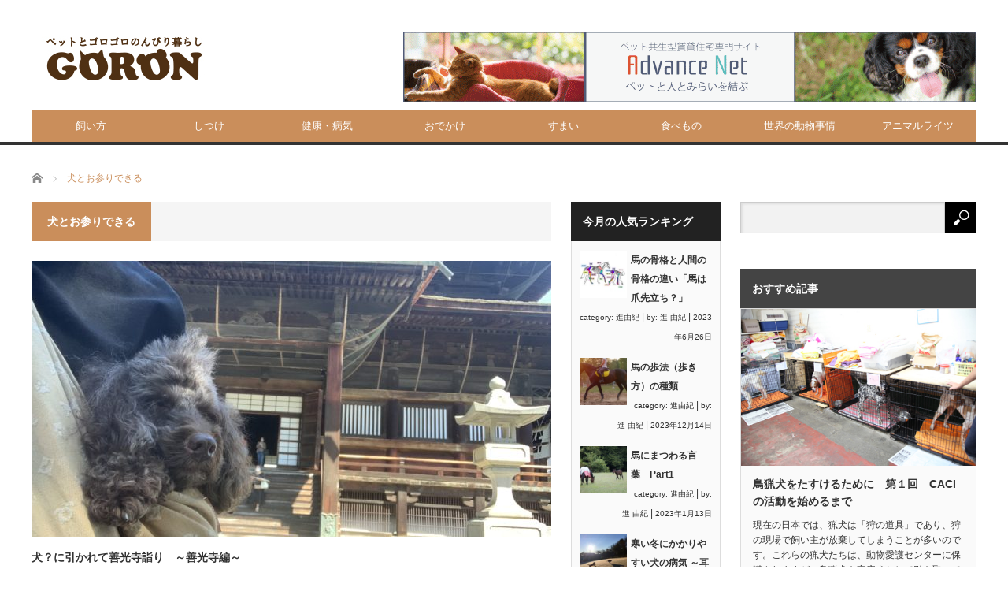

--- FILE ---
content_type: text/html; charset=UTF-8
request_url: https://goron.co/archives/tag/%E7%8A%AC%E3%81%A8%E3%81%8A%E5%8F%82%E3%82%8A%E3%81%A7%E3%81%8D%E3%82%8B
body_size: 66766
content:
<!DOCTYPE html>
<html class="pc" lang="ja">
<head prefix="og: http://ogp.me/ns# fb: http://ogp.me/ns/fb#">
<meta charset="UTF-8">
<!--[if IE]><meta http-equiv="X-UA-Compatible" content="IE=edge,chrome=1"><![endif]-->
<meta name="viewport" content="width=device-width">
<title>犬とお参りできるに関する記事一覧</title>
<meta name="description" content="犬や猫と楽しくのんびり暮らす！ペット共生住宅・アドバンスネットのペット情報メディア。">
<meta property="og:type" content="website">
<meta property="og:url" content="https://goron.co/archives/tag/%E7%8A%AC%E3%81%A8%E3%81%8A%E5%8F%82%E3%82%8A%E3%81%A7%E3%81%8D%E3%82%8B">
<meta property="og:title" content="犬とお参りできる &#8211; GORON by ペット共生アドバンスネット">
<meta property="og:description" content="犬や猫と楽しくのんびり暮らす！ペット共生住宅・アドバンスネットのペット情報メディア。">
<meta property="og:site_name" content="GORON by ペット共生アドバンスネット">
<meta property="og:image" content="https://goron.co/wp-content/themes/core_tcd027/img/common/no_image_blog.gif">
<meta property="og:image:secure_url" content="https://goron.co/wp-content/themes/core_tcd027/img/common/no_image_blog.gif"> 
<meta property="og:image:width" content="450"> 
<meta property="og:image:height" content="300">
<meta name="twitter:card" content="summary">
<meta name="twitter:site" content="@goronco">
<meta name="twitter:creator" content="goronco">
<meta name="twitter:title" content="犬とお参りできる &#8211; GORON by ペット共生アドバンスネット">
<meta property="twitter:description" content="犬や猫と楽しくのんびり暮らす！ペット共生住宅・アドバンスネットのペット情報メディア。">
<link rel="pingback" href="https://goron.co/xmlrpc.php">
<meta name='robots' content='max-image-preview:large' />
<link rel="alternate" type="application/rss+xml" title="GORON by ペット共生アドバンスネット &raquo; フィード" href="https://goron.co/feed" />
<link rel="alternate" type="application/rss+xml" title="GORON by ペット共生アドバンスネット &raquo; コメントフィード" href="https://goron.co/comments/feed" />
<link rel="alternate" type="application/rss+xml" title="GORON by ペット共生アドバンスネット &raquo; 犬とお参りできる タグのフィード" href="https://goron.co/archives/tag/%e7%8a%ac%e3%81%a8%e3%81%8a%e5%8f%82%e3%82%8a%e3%81%a7%e3%81%8d%e3%82%8b/feed" />
<script type="text/javascript">
/* <![CDATA[ */
window._wpemojiSettings = {"baseUrl":"https:\/\/s.w.org\/images\/core\/emoji\/15.0.3\/72x72\/","ext":".png","svgUrl":"https:\/\/s.w.org\/images\/core\/emoji\/15.0.3\/svg\/","svgExt":".svg","source":{"concatemoji":"https:\/\/goron.co\/wp-includes\/js\/wp-emoji-release.min.js"}};
/*! This file is auto-generated */
!function(i,n){var o,s,e;function c(e){try{var t={supportTests:e,timestamp:(new Date).valueOf()};sessionStorage.setItem(o,JSON.stringify(t))}catch(e){}}function p(e,t,n){e.clearRect(0,0,e.canvas.width,e.canvas.height),e.fillText(t,0,0);var t=new Uint32Array(e.getImageData(0,0,e.canvas.width,e.canvas.height).data),r=(e.clearRect(0,0,e.canvas.width,e.canvas.height),e.fillText(n,0,0),new Uint32Array(e.getImageData(0,0,e.canvas.width,e.canvas.height).data));return t.every(function(e,t){return e===r[t]})}function u(e,t,n){switch(t){case"flag":return n(e,"\ud83c\udff3\ufe0f\u200d\u26a7\ufe0f","\ud83c\udff3\ufe0f\u200b\u26a7\ufe0f")?!1:!n(e,"\ud83c\uddfa\ud83c\uddf3","\ud83c\uddfa\u200b\ud83c\uddf3")&&!n(e,"\ud83c\udff4\udb40\udc67\udb40\udc62\udb40\udc65\udb40\udc6e\udb40\udc67\udb40\udc7f","\ud83c\udff4\u200b\udb40\udc67\u200b\udb40\udc62\u200b\udb40\udc65\u200b\udb40\udc6e\u200b\udb40\udc67\u200b\udb40\udc7f");case"emoji":return!n(e,"\ud83d\udc26\u200d\u2b1b","\ud83d\udc26\u200b\u2b1b")}return!1}function f(e,t,n){var r="undefined"!=typeof WorkerGlobalScope&&self instanceof WorkerGlobalScope?new OffscreenCanvas(300,150):i.createElement("canvas"),a=r.getContext("2d",{willReadFrequently:!0}),o=(a.textBaseline="top",a.font="600 32px Arial",{});return e.forEach(function(e){o[e]=t(a,e,n)}),o}function t(e){var t=i.createElement("script");t.src=e,t.defer=!0,i.head.appendChild(t)}"undefined"!=typeof Promise&&(o="wpEmojiSettingsSupports",s=["flag","emoji"],n.supports={everything:!0,everythingExceptFlag:!0},e=new Promise(function(e){i.addEventListener("DOMContentLoaded",e,{once:!0})}),new Promise(function(t){var n=function(){try{var e=JSON.parse(sessionStorage.getItem(o));if("object"==typeof e&&"number"==typeof e.timestamp&&(new Date).valueOf()<e.timestamp+604800&&"object"==typeof e.supportTests)return e.supportTests}catch(e){}return null}();if(!n){if("undefined"!=typeof Worker&&"undefined"!=typeof OffscreenCanvas&&"undefined"!=typeof URL&&URL.createObjectURL&&"undefined"!=typeof Blob)try{var e="postMessage("+f.toString()+"("+[JSON.stringify(s),u.toString(),p.toString()].join(",")+"));",r=new Blob([e],{type:"text/javascript"}),a=new Worker(URL.createObjectURL(r),{name:"wpTestEmojiSupports"});return void(a.onmessage=function(e){c(n=e.data),a.terminate(),t(n)})}catch(e){}c(n=f(s,u,p))}t(n)}).then(function(e){for(var t in e)n.supports[t]=e[t],n.supports.everything=n.supports.everything&&n.supports[t],"flag"!==t&&(n.supports.everythingExceptFlag=n.supports.everythingExceptFlag&&n.supports[t]);n.supports.everythingExceptFlag=n.supports.everythingExceptFlag&&!n.supports.flag,n.DOMReady=!1,n.readyCallback=function(){n.DOMReady=!0}}).then(function(){return e}).then(function(){var e;n.supports.everything||(n.readyCallback(),(e=n.source||{}).concatemoji?t(e.concatemoji):e.wpemoji&&e.twemoji&&(t(e.twemoji),t(e.wpemoji)))}))}((window,document),window._wpemojiSettings);
/* ]]> */
</script>
<link rel='stylesheet' id='style-css' href='https://goron.co/wp-content/themes/core-child/style.css' type='text/css' media='screen' />
<style id='wp-emoji-styles-inline-css' type='text/css'>

	img.wp-smiley, img.emoji {
		display: inline !important;
		border: none !important;
		box-shadow: none !important;
		height: 1em !important;
		width: 1em !important;
		margin: 0 0.07em !important;
		vertical-align: -0.1em !important;
		background: none !important;
		padding: 0 !important;
	}
</style>
<link rel='stylesheet' id='wp-block-library-css' href='https://goron.co/wp-includes/css/dist/block-library/style.min.css' type='text/css' media='all' />
<style id='classic-theme-styles-inline-css' type='text/css'>
/*! This file is auto-generated */
.wp-block-button__link{color:#fff;background-color:#32373c;border-radius:9999px;box-shadow:none;text-decoration:none;padding:calc(.667em + 2px) calc(1.333em + 2px);font-size:1.125em}.wp-block-file__button{background:#32373c;color:#fff;text-decoration:none}
</style>
<style id='global-styles-inline-css' type='text/css'>
body{--wp--preset--color--black: #000000;--wp--preset--color--cyan-bluish-gray: #abb8c3;--wp--preset--color--white: #ffffff;--wp--preset--color--pale-pink: #f78da7;--wp--preset--color--vivid-red: #cf2e2e;--wp--preset--color--luminous-vivid-orange: #ff6900;--wp--preset--color--luminous-vivid-amber: #fcb900;--wp--preset--color--light-green-cyan: #7bdcb5;--wp--preset--color--vivid-green-cyan: #00d084;--wp--preset--color--pale-cyan-blue: #8ed1fc;--wp--preset--color--vivid-cyan-blue: #0693e3;--wp--preset--color--vivid-purple: #9b51e0;--wp--preset--gradient--vivid-cyan-blue-to-vivid-purple: linear-gradient(135deg,rgba(6,147,227,1) 0%,rgb(155,81,224) 100%);--wp--preset--gradient--light-green-cyan-to-vivid-green-cyan: linear-gradient(135deg,rgb(122,220,180) 0%,rgb(0,208,130) 100%);--wp--preset--gradient--luminous-vivid-amber-to-luminous-vivid-orange: linear-gradient(135deg,rgba(252,185,0,1) 0%,rgba(255,105,0,1) 100%);--wp--preset--gradient--luminous-vivid-orange-to-vivid-red: linear-gradient(135deg,rgba(255,105,0,1) 0%,rgb(207,46,46) 100%);--wp--preset--gradient--very-light-gray-to-cyan-bluish-gray: linear-gradient(135deg,rgb(238,238,238) 0%,rgb(169,184,195) 100%);--wp--preset--gradient--cool-to-warm-spectrum: linear-gradient(135deg,rgb(74,234,220) 0%,rgb(151,120,209) 20%,rgb(207,42,186) 40%,rgb(238,44,130) 60%,rgb(251,105,98) 80%,rgb(254,248,76) 100%);--wp--preset--gradient--blush-light-purple: linear-gradient(135deg,rgb(255,206,236) 0%,rgb(152,150,240) 100%);--wp--preset--gradient--blush-bordeaux: linear-gradient(135deg,rgb(254,205,165) 0%,rgb(254,45,45) 50%,rgb(107,0,62) 100%);--wp--preset--gradient--luminous-dusk: linear-gradient(135deg,rgb(255,203,112) 0%,rgb(199,81,192) 50%,rgb(65,88,208) 100%);--wp--preset--gradient--pale-ocean: linear-gradient(135deg,rgb(255,245,203) 0%,rgb(182,227,212) 50%,rgb(51,167,181) 100%);--wp--preset--gradient--electric-grass: linear-gradient(135deg,rgb(202,248,128) 0%,rgb(113,206,126) 100%);--wp--preset--gradient--midnight: linear-gradient(135deg,rgb(2,3,129) 0%,rgb(40,116,252) 100%);--wp--preset--font-size--small: 13px;--wp--preset--font-size--medium: 20px;--wp--preset--font-size--large: 36px;--wp--preset--font-size--x-large: 42px;--wp--preset--spacing--20: 0.44rem;--wp--preset--spacing--30: 0.67rem;--wp--preset--spacing--40: 1rem;--wp--preset--spacing--50: 1.5rem;--wp--preset--spacing--60: 2.25rem;--wp--preset--spacing--70: 3.38rem;--wp--preset--spacing--80: 5.06rem;--wp--preset--shadow--natural: 6px 6px 9px rgba(0, 0, 0, 0.2);--wp--preset--shadow--deep: 12px 12px 50px rgba(0, 0, 0, 0.4);--wp--preset--shadow--sharp: 6px 6px 0px rgba(0, 0, 0, 0.2);--wp--preset--shadow--outlined: 6px 6px 0px -3px rgba(255, 255, 255, 1), 6px 6px rgba(0, 0, 0, 1);--wp--preset--shadow--crisp: 6px 6px 0px rgba(0, 0, 0, 1);}:where(.is-layout-flex){gap: 0.5em;}:where(.is-layout-grid){gap: 0.5em;}body .is-layout-flex{display: flex;}body .is-layout-flex{flex-wrap: wrap;align-items: center;}body .is-layout-flex > *{margin: 0;}body .is-layout-grid{display: grid;}body .is-layout-grid > *{margin: 0;}:where(.wp-block-columns.is-layout-flex){gap: 2em;}:where(.wp-block-columns.is-layout-grid){gap: 2em;}:where(.wp-block-post-template.is-layout-flex){gap: 1.25em;}:where(.wp-block-post-template.is-layout-grid){gap: 1.25em;}.has-black-color{color: var(--wp--preset--color--black) !important;}.has-cyan-bluish-gray-color{color: var(--wp--preset--color--cyan-bluish-gray) !important;}.has-white-color{color: var(--wp--preset--color--white) !important;}.has-pale-pink-color{color: var(--wp--preset--color--pale-pink) !important;}.has-vivid-red-color{color: var(--wp--preset--color--vivid-red) !important;}.has-luminous-vivid-orange-color{color: var(--wp--preset--color--luminous-vivid-orange) !important;}.has-luminous-vivid-amber-color{color: var(--wp--preset--color--luminous-vivid-amber) !important;}.has-light-green-cyan-color{color: var(--wp--preset--color--light-green-cyan) !important;}.has-vivid-green-cyan-color{color: var(--wp--preset--color--vivid-green-cyan) !important;}.has-pale-cyan-blue-color{color: var(--wp--preset--color--pale-cyan-blue) !important;}.has-vivid-cyan-blue-color{color: var(--wp--preset--color--vivid-cyan-blue) !important;}.has-vivid-purple-color{color: var(--wp--preset--color--vivid-purple) !important;}.has-black-background-color{background-color: var(--wp--preset--color--black) !important;}.has-cyan-bluish-gray-background-color{background-color: var(--wp--preset--color--cyan-bluish-gray) !important;}.has-white-background-color{background-color: var(--wp--preset--color--white) !important;}.has-pale-pink-background-color{background-color: var(--wp--preset--color--pale-pink) !important;}.has-vivid-red-background-color{background-color: var(--wp--preset--color--vivid-red) !important;}.has-luminous-vivid-orange-background-color{background-color: var(--wp--preset--color--luminous-vivid-orange) !important;}.has-luminous-vivid-amber-background-color{background-color: var(--wp--preset--color--luminous-vivid-amber) !important;}.has-light-green-cyan-background-color{background-color: var(--wp--preset--color--light-green-cyan) !important;}.has-vivid-green-cyan-background-color{background-color: var(--wp--preset--color--vivid-green-cyan) !important;}.has-pale-cyan-blue-background-color{background-color: var(--wp--preset--color--pale-cyan-blue) !important;}.has-vivid-cyan-blue-background-color{background-color: var(--wp--preset--color--vivid-cyan-blue) !important;}.has-vivid-purple-background-color{background-color: var(--wp--preset--color--vivid-purple) !important;}.has-black-border-color{border-color: var(--wp--preset--color--black) !important;}.has-cyan-bluish-gray-border-color{border-color: var(--wp--preset--color--cyan-bluish-gray) !important;}.has-white-border-color{border-color: var(--wp--preset--color--white) !important;}.has-pale-pink-border-color{border-color: var(--wp--preset--color--pale-pink) !important;}.has-vivid-red-border-color{border-color: var(--wp--preset--color--vivid-red) !important;}.has-luminous-vivid-orange-border-color{border-color: var(--wp--preset--color--luminous-vivid-orange) !important;}.has-luminous-vivid-amber-border-color{border-color: var(--wp--preset--color--luminous-vivid-amber) !important;}.has-light-green-cyan-border-color{border-color: var(--wp--preset--color--light-green-cyan) !important;}.has-vivid-green-cyan-border-color{border-color: var(--wp--preset--color--vivid-green-cyan) !important;}.has-pale-cyan-blue-border-color{border-color: var(--wp--preset--color--pale-cyan-blue) !important;}.has-vivid-cyan-blue-border-color{border-color: var(--wp--preset--color--vivid-cyan-blue) !important;}.has-vivid-purple-border-color{border-color: var(--wp--preset--color--vivid-purple) !important;}.has-vivid-cyan-blue-to-vivid-purple-gradient-background{background: var(--wp--preset--gradient--vivid-cyan-blue-to-vivid-purple) !important;}.has-light-green-cyan-to-vivid-green-cyan-gradient-background{background: var(--wp--preset--gradient--light-green-cyan-to-vivid-green-cyan) !important;}.has-luminous-vivid-amber-to-luminous-vivid-orange-gradient-background{background: var(--wp--preset--gradient--luminous-vivid-amber-to-luminous-vivid-orange) !important;}.has-luminous-vivid-orange-to-vivid-red-gradient-background{background: var(--wp--preset--gradient--luminous-vivid-orange-to-vivid-red) !important;}.has-very-light-gray-to-cyan-bluish-gray-gradient-background{background: var(--wp--preset--gradient--very-light-gray-to-cyan-bluish-gray) !important;}.has-cool-to-warm-spectrum-gradient-background{background: var(--wp--preset--gradient--cool-to-warm-spectrum) !important;}.has-blush-light-purple-gradient-background{background: var(--wp--preset--gradient--blush-light-purple) !important;}.has-blush-bordeaux-gradient-background{background: var(--wp--preset--gradient--blush-bordeaux) !important;}.has-luminous-dusk-gradient-background{background: var(--wp--preset--gradient--luminous-dusk) !important;}.has-pale-ocean-gradient-background{background: var(--wp--preset--gradient--pale-ocean) !important;}.has-electric-grass-gradient-background{background: var(--wp--preset--gradient--electric-grass) !important;}.has-midnight-gradient-background{background: var(--wp--preset--gradient--midnight) !important;}.has-small-font-size{font-size: var(--wp--preset--font-size--small) !important;}.has-medium-font-size{font-size: var(--wp--preset--font-size--medium) !important;}.has-large-font-size{font-size: var(--wp--preset--font-size--large) !important;}.has-x-large-font-size{font-size: var(--wp--preset--font-size--x-large) !important;}
.wp-block-navigation a:where(:not(.wp-element-button)){color: inherit;}
:where(.wp-block-post-template.is-layout-flex){gap: 1.25em;}:where(.wp-block-post-template.is-layout-grid){gap: 1.25em;}
:where(.wp-block-columns.is-layout-flex){gap: 2em;}:where(.wp-block-columns.is-layout-grid){gap: 2em;}
.wp-block-pullquote{font-size: 1.5em;line-height: 1.6;}
</style>
<link rel='stylesheet' id='parent-style-css' href='https://goron.co/wp-content/themes/core_tcd027/style.css' type='text/css' media='all' />
<link rel='stylesheet' id='child-style-css' href='https://goron.co/wp-content/themes/core-child/style.css' type='text/css' media='all' />
<script type="text/javascript" src="https://goron.co/wp-includes/js/jquery/jquery.min.js" id="jquery-core-js"></script>
<script type="text/javascript" src="https://goron.co/wp-includes/js/jquery/jquery-migrate.min.js" id="jquery-migrate-js"></script>
<link rel="https://api.w.org/" href="https://goron.co/wp-json/" /><link rel="alternate" type="application/json" href="https://goron.co/wp-json/wp/v2/tags/1494" />
<script src="https://goron.co/wp-content/themes/core_tcd027/js/modernizr.js?ver=4.1.4"></script>
<script src="https://goron.co/wp-content/themes/core_tcd027/js/jscript.js?ver=4.1.4"></script>
<script src="https://goron.co/wp-content/themes/core_tcd027/js/comment.js?ver=4.1.4"></script>

<link rel="stylesheet" media="screen and (max-width:771px)" href="https://goron.co/wp-content/themes/core_tcd027/responsive.css?ver=4.1.4">
<link rel="stylesheet" media="screen and (max-width:771px)" href="https://goron.co/wp-content/themes/core_tcd027/footer-bar/footer-bar.css?ver=4.1.4">

<link rel="stylesheet" href="https://goron.co/wp-content/themes/core_tcd027/japanese.css?ver=4.1.4">

<!--[if lt IE 9]>
<script src="https://goron.co/wp-content/themes/core_tcd027/js/html5.js?ver=4.1.4"></script>
<![endif]-->

<style type="text/css">

body { font-size:14px; }

#logo { top:38px; left:4px; }

a:hover, #header_button li a:hover, #header_button li a.active, #header_menu li a:hover, #copyright_area a:hover, #bread_crumb .last, .styled_post_list1 li a:hover, .post_meta a:hover, .side_headline, #index_featured_post_list2 .headline
 { color:#CA8E5B; }

.design_date, #load_post a:hover, #header_category_list, #header_tag_list, #header_button li#category_button a:before, #header_button li#recommend_button a:before, #header_button li#tag_button a:before, #header_button li#misc_button a:before, #header_recommend_list a:before, #header_misc_list a:before,
 .pc #global_menu ul a, #post_list_tab li a:hover, #return_top a:hover, #wp-calendar td a:hover, #wp-calendar #prev a:hover, #wp-calendar #next a:hover, .widget_search #search-btn input:hover, .widget_search #searchsubmit:hover,
  #related_post .image:hover img, #submit_comment:hover, #post_pagination a:hover, #post_pagination p, .tcdw_category_list_widget a:hover, a.menu_button:hover, .author_profile .author_social_link li.author_link a:hover, .archive_headline span, .author_info_link:hover
   { background-color:#CA8E5B; }

.side_headline, #index_featured_post_list2 .headline, #comment_textarea textarea:focus, #guest_info input:focus, .single_headline, #related_post .image:hover img, .post_list .image:hover img, .styled_post_list1 .image:hover img
 { border-color:#CA8E5B; }

.pc #global_menu ul a:hover
   { background-color:#C36746; }

.mobile #global_menu a:hover
   { background-color:#CA8E5B !important; }

#index_featured_post_list2 .headline
   { border-color:#34B9BE; color:#34B9BE; }

.post_content a, .custom-html-widget a { color:#1A5487; }
.post_content a:hover, .custom-html-widget a:hover { color:#1FA6E0; }


#category_post_widget-4 .side_headline { color:#4F3113; border-color:#4F3113; }
#category_post_widget-7 .side_headline { color:#4F3113; border-color:#4F3113; }
#category_post_widget-2 .side_headline { color:#4F3113; border-color:#4F3113; }
#category_post_widget-3 .side_headline { color:#4F3113; border-color:#4F3113; }
#category_post_widget-8 .side_headline { color:#4F3113; border-color:#4F3113; }
#category_post_widget-5 .side_headline { color:#4F3113; border-color:#4F3113; }
#category_post_widget-6 .side_headline { color:#4F3113; border-color:#4F3113; }
#category_post_widget-9 .side_headline { color:#4F3113; border-color:#4F3113; }
#recent-posts-4 .side_headline { color:#34B9BE; border-color:#34B9BE; }
#recent-posts-3 .side_headline { color:#34B9BE; border-color:#34B9BE; }
#recent-posts-5 .side_headline { color:#34B9BE; border-color:#34B9BE; }
#styled_post_list1_widget-2 .side_headline { color:#34B9BE; border-color:#34B9BE; }
#wpr_widget-10 .side_headline { color:#34B9BE; border-color:#34B9BE; }
#wpr_widget-5 .side_headline { color:#34B9BE; border-color:#34B9BE; }



</style>

<!-- Google tag (gtag.js) -->
<script async src="https://www.googletagmanager.com/gtag/js?id=G-K2VXSBE8F6"></script>
<script>
  window.dataLayer = window.dataLayer || [];
  function gtag(){dataLayer.push(arguments);}
  gtag('js', new Date());

  gtag('config', 'G-K2VXSBE8F6');
</script>


<link rel="icon" href="https://goron.co/wp-content/uploads/cropped-27db82f3ccc101a18bf6c24f228a5db8-32x32.jpg" sizes="32x32" />
<link rel="icon" href="https://goron.co/wp-content/uploads/cropped-27db82f3ccc101a18bf6c24f228a5db8-192x192.jpg" sizes="192x192" />
<link rel="apple-touch-icon" href="https://goron.co/wp-content/uploads/cropped-27db82f3ccc101a18bf6c24f228a5db8-180x180.jpg" />
<meta name="msapplication-TileImage" content="https://goron.co/wp-content/uploads/cropped-27db82f3ccc101a18bf6c24f228a5db8-270x270.jpg" />
</head>
<body class="archive tag tag-1494">

 <div id="header">
  <div id="header_inner">

   <!-- logo -->
      <div id='logo_image'>
<h1 id="logo"><a href=" https://goron.co/" title="GORON by ペット共生アドバンスネット" data-label="GORON by ペット共生アドバンスネット"><img src="https://goron.co/wp-content/uploads/tcd-w/logo.gif?1768992217" alt="GORON by ペット共生アドバンスネット" title="GORON by ペット共生アドバンスネット" /></a></h1>
</div>
   
   <!-- global menu -->
      <a href="#" class="menu_button"></a>
   <div id="global_menu" class="clearfix">
    <ul id="menu-%e3%83%88%e3%83%83%e3%83%97%e3%83%a1%e3%83%8b%e3%83%a5%e3%83%bc" class="menu"><li id="menu-item-3091" class="menu-item menu-item-type-taxonomy menu-item-object-category menu-item-3091 menu-category-28"><a href="https://goron.co/archives/category/kaikata">飼い方</a></li>
<li id="menu-item-3090" class="menu-item menu-item-type-taxonomy menu-item-object-category menu-item-3090 menu-category-3"><a href="https://goron.co/archives/category/care">しつけ</a></li>
<li id="menu-item-3092" class="menu-item menu-item-type-taxonomy menu-item-object-category menu-item-3092 menu-category-10"><a href="https://goron.co/archives/category/kenkou">健康・病気</a></li>
<li id="menu-item-3093" class="menu-item menu-item-type-taxonomy menu-item-object-category menu-item-3093 menu-category-2"><a href="https://goron.co/archives/category/odekake">おでかけ</a></li>
<li id="menu-item-3095" class="menu-item menu-item-type-taxonomy menu-item-object-category menu-item-3095 menu-category-4"><a href="https://goron.co/archives/category/sumai">すまい</a></li>
<li id="menu-item-3097" class="menu-item menu-item-type-taxonomy menu-item-object-category menu-item-3097 menu-category-27"><a href="https://goron.co/archives/category/food">食べもの</a></li>
<li id="menu-item-3094" class="menu-item menu-item-type-taxonomy menu-item-object-category menu-item-3094 menu-category-12"><a href="https://goron.co/archives/category/world">世界の動物事情</a></li>
<li id="menu-item-3089" class="menu-item menu-item-type-taxonomy menu-item-object-category menu-item-3089 menu-category-827"><a href="https://goron.co/archives/category/animallights">アニマルライツ</a></li>
</ul>   </div>
   
   <!-- banner1 -->
         <div id="header_banner_area">
         <a href="https://www.advance-real.co.jp/" target="_blank"><img src="https://goron.co/wp-content/uploads/tcd-w/yokonaga.gif" alt="" title="" /></a>
       </div>
      
  </div><!-- END #header_inner -->
 </div><!-- END #header -->

 <!-- bread crumb -->
  <ul id="bread_crumb" class="clearfix" itemscope itemtype="http://schema.org/BreadcrumbList">
 <li itemprop="itemListElement" itemscope itemtype="http://schema.org/ListItem" class="home"><a itemprop="item" href="https://goron.co/"><span itemprop="name">ホーム</span></a><meta itemprop="position" content="1" /></li>

 <li itemprop="itemListElement" itemscope itemtype="http://schema.org/ListItem" class="last"><span itemprop="name">犬とお参りできる</span><meta itemprop="position" content="2" /></li>

</ul>
 
 <div id="contents" class="clearfix">
<div id="main_col">

 
  <h3 class="archive_headline"><span>犬とお参りできる</span></h3>

 
 <ol id="archive_post_list" class="clearfix">
    <li class="post_type1 post_num1 clearfix">
      <a class="image" href="https://goron.co/archives/12602"><img width="660" height="400" src="https://goron.co/wp-content/uploads/2022/09/18888a4536131963ad1e3451ad8dbdd2-660x400.jpg" class="attachment-size2 size-size2 wp-post-image" alt="" decoding="async" fetchpriority="high" /></a>
      <h4 class="title"><a href="https://goron.co/archives/12602">犬？に引かれて善光寺詣り　～善光寺編～</a></h4>
   <p class="excerpt">長野と言えば「善光寺」。
実は、これまで訪れる機会がなかったので楽しみにしていました。
しかも犬連れOKというではありませんか！犬たちと一緒に参拝した様子をお届けします。</p>      <ul class="meta clearfix">
    <li class="post_date"><time class="entry-date updated" datetime="2022-09-21T23:26:46+09:00">2022/9/21</time></li>    <li class="post_category"><a href="https://goron.co/archives/category/odekake" rel="category tag">おでかけ</a>, <a href="https://goron.co/archives/category/writer_interview/masako_tokura" rel="category tag">戸倉雅子</a></li>   </ul>
        </li><!-- END .post_list -->
   </ol>

 
 <div class="page_navi clearfix">
<p class="back"><a href="https://goron.co/">トップページに戻る</a></p>
</div>

</div><!-- END #main_col -->

<div id="side_col1" class="type2">

 
              <div class="side_widget clearfix widget_wpr_widget" id="wpr_widget-7">
<h3 class="side_headline"><span>今月の人気ランキング</span></h3><div class="wprwidget">
<h2></h2><ul><li><a href="https://goron.co/archives/13316" title="馬の骨格と人間の骨格の違い「馬は爪先立ち？」"><img src="https://goron.co/wp-content/uploads/2023/06/image1-150x150.jpg" alt="" border="0" width="60" height="60" class="wprp-thumbnail wpp_cached_thumb wpp_featured"></a><span class="wprp-post-title"><a href="https://goron.co/archives/13316" title="馬の骨格と人間の骨格の違い「馬は爪先立ち？」">馬の骨格と人間の骨格の違い「馬は爪先立ち？」</a></span><div class="wprp-post-stats"><span class="wprp-category">category: <a href="https://goron.co/archives/category/writer_interview/susumu_yuki">進由紀</a></span> | <span class="wprp-author">by: <a href="https://goron.co/archives/author/susumu_yuki">進 由紀</a></span> | <span class="wprp-date">2023年6月26日</span> </div></li><li><a href="https://goron.co/archives/13882" title="馬の歩法（歩き方）の種類"><img src="https://goron.co/wp-content/uploads/2023/12/2067062_s-150x150.jpg" alt="" border="0" width="60" height="60" class="wprp-thumbnail wpp_cached_thumb wpp_featured"></a><span class="wprp-post-title"><a href="https://goron.co/archives/13882" title="馬の歩法（歩き方）の種類">馬の歩法（歩き方）の種類</a></span><div class="wprp-post-stats"><span class="wprp-category">category: <a href="https://goron.co/archives/category/writer_interview/susumu_yuki">進由紀</a></span> | <span class="wprp-author">by: <a href="https://goron.co/archives/author/susumu_yuki">進 由紀</a></span> | <span class="wprp-date">2023年12月14日</span> </div></li><li><a href="https://goron.co/archives/12868" title="馬にまつわる言葉　Part1"><img src="https://goron.co/wp-content/uploads/2023/01/image0-1-150x150.jpeg" alt="" border="0" width="60" height="60" class="wprp-thumbnail wpp_cached_thumb wpp_featured"></a><span class="wprp-post-title"><a href="https://goron.co/archives/12868" title="馬にまつわる言葉　Part1">馬にまつわる言葉　Part1</a></span><div class="wprp-post-stats"><span class="wprp-category">category: <a href="https://goron.co/archives/category/writer_interview/susumu_yuki">進由紀</a></span> | <span class="wprp-author">by: <a href="https://goron.co/archives/author/susumu_yuki">進 由紀</a></span> | <span class="wprp-date">2023年1月13日</span> </div></li><li><a href="https://goron.co/archives/8982" title="寒い冬にかかりやすい犬の病気 ～耳の先にできるかさぶたの原因は2つ～"><img src="https://goron.co/wp-content/uploads/IMG_0709-150x150.jpg" alt="" border="0" width="60" height="60" class="wprp-thumbnail wpp_cached_thumb wpp_featured"></a><span class="wprp-post-title"><a href="https://goron.co/archives/8982" title="寒い冬にかかりやすい犬の病気 ～耳の先にできるかさぶたの原因は2つ～">寒い冬にかかりやすい犬の病気 ～耳の先にできるかさぶたの原因は2つ～</a></span><div class="wprp-post-stats"><span class="wprp-category">category: <a href="https://goron.co/archives/category/kenkou">健康・病気</a></span> | <span class="wprp-author">by: <a href="https://goron.co/archives/author/kikkawa_namiki">吉川 奈美紀</a></span> | <span class="wprp-date">2020年1月3日</span> </div></li><li><a href="https://goron.co/archives/12874" title="馬にまつわる言葉　Part2"><img src="https://goron.co/wp-content/uploads/2023/01/image0-1-1-150x150.jpeg" alt="" border="0" width="60" height="60" class="wprp-thumbnail wpp_cached_thumb wpp_featured"></a><span class="wprp-post-title"><a href="https://goron.co/archives/12874" title="馬にまつわる言葉　Part2">馬にまつわる言葉　Part2</a></span><div class="wprp-post-stats"><span class="wprp-category">category: <a href="https://goron.co/archives/category/writer_interview/susumu_yuki">進由紀</a></span> | <span class="wprp-author">by: <a href="https://goron.co/archives/author/susumu_yuki">進 由紀</a></span> | <span class="wprp-date">2023年1月15日</span> </div></li><li><a href="https://goron.co/archives/12042" title="馬の蹄（ひづめ）"><img src="https://goron.co/wp-content/uploads/2022/03/image2-1-150x150.jpeg" alt="" border="0" width="60" height="60" class="wprp-thumbnail wpp_cached_thumb wpp_featured"></a><span class="wprp-post-title"><a href="https://goron.co/archives/12042" title="馬の蹄（ひづめ）">馬の蹄（ひづめ）</a></span><div class="wprp-post-stats"><span class="wprp-category">category: <a href="https://goron.co/archives/category/writer_interview/susumu_yuki">進由紀</a></span> | <span class="wprp-author">by: <a href="https://goron.co/archives/author/susumu_yuki">進 由紀</a></span> | <span class="wprp-date">2022年3月20日</span> </div></li><li><a href="https://goron.co/archives/12665" title="ブリタニー・スパニエルを飼うなら…　《1》知って欲しいこと"><img src="https://goron.co/wp-content/uploads/2022/10/1-1-150x150.jpg" alt="" border="0" width="60" height="60" class="wprp-thumbnail wpp_cached_thumb wpp_featured"></a><span class="wprp-post-title"><a href="https://goron.co/archives/12665" title="ブリタニー・スパニエルを飼うなら…　《1》知って欲しいこと">ブリタニー・スパニエルを飼うなら…　《1》知って欲しいこと</a></span><div class="wprp-post-stats"><span class="wprp-category">category: <a href="https://goron.co/archives/category/writer_interview/kikkawa_namiki">吉川奈美紀</a></span> | <span class="wprp-author">by: <a href="https://goron.co/archives/author/kikkawa_namiki">吉川 奈美紀</a></span> | <span class="wprp-date">2022年10月21日</span> </div></li><li><a href="https://goron.co/archives/13359" title="馬は立って寝るの？"><img src="https://goron.co/wp-content/uploads/2023/07/image0-150x150.jpeg" alt="" border="0" width="60" height="60" class="wprp-thumbnail wpp_cached_thumb wpp_featured"></a><span class="wprp-post-title"><a href="https://goron.co/archives/13359" title="馬は立って寝るの？">馬は立って寝るの？</a></span><div class="wprp-post-stats"><span class="wprp-category">category: <a href="https://goron.co/archives/category/kenkou">健康・病気</a></span> | <span class="wprp-author">by: <a href="https://goron.co/archives/author/susumu_yuki">進 由紀</a></span> | <span class="wprp-date">2023年7月2日</span> </div></li><li><a href="https://goron.co/archives/16106" title="ゆるっとワンコ薬膳のススメ　～今年の疲れは今年の内に！家族みんなで冬養生～　2"><img src="https://goron.co/wp-content/uploads/2025/12/6-150x150.jpeg" alt="" border="0" width="60" height="60" class="wprp-thumbnail wpp_cached_thumb wpp_featured"></a><span class="wprp-post-title"><a href="https://goron.co/archives/16106" title="ゆるっとワンコ薬膳のススメ　～今年の疲れは今年の内に！家族みんなで冬養生～　2">ゆるっとワンコ薬膳のススメ　～今年の疲れは今年の内に！家族みんなで冬養生～　2</a></span><div class="wprp-post-stats"><span class="wprp-category">category: <a href="https://goron.co/archives/category/care">しつけ・ケア</a></span> | <span class="wprp-author">by: <a href="https://goron.co/archives/author/sakaidani_masako">境谷真佐子</a></span> | <span class="wprp-date">2025年12月24日</span> </div></li><li><a href="https://goron.co/archives/16101" title="ゆるっとワンコ薬膳のススメ　～今年の疲れは今年の内に！家族みんなで冬養生～　1"><img src="https://goron.co/wp-content/uploads/2025/12/2-150x150.jpeg" alt="" border="0" width="60" height="60" class="wprp-thumbnail wpp_cached_thumb wpp_featured"></a><span class="wprp-post-title"><a href="https://goron.co/archives/16101" title="ゆるっとワンコ薬膳のススメ　～今年の疲れは今年の内に！家族みんなで冬養生～　1">ゆるっとワンコ薬膳のススメ　～今年の疲れは今年の内に！家族みんなで冬養生～　1</a></span><div class="wprp-post-stats"><span class="wprp-category">category: <a href="https://goron.co/archives/category/care">しつけ・ケア</a></span> | <span class="wprp-author">by: <a href="https://goron.co/archives/author/sakaidani_masako">境谷真佐子</a></span> | <span class="wprp-date">2025年12月23日</span> </div></li></ul></div>
</div>
        
 
</div><div id="side_col2">

 
              <div class="side_widget clearfix widget_search" id="search-3">
<form role="search" method="get" id="searchform" class="searchform" action="https://goron.co/">
				<div>
					<label class="screen-reader-text" for="s">検索:</label>
					<input type="text" value="" name="s" id="s" />
					<input type="submit" id="searchsubmit" value="検索" />
				</div>
			</form></div>
<div class="side_widget clearfix styled_post_list2_widget" id="styled_post_list2_widget-5">
<h3 class="side_headline"><span>おすすめ記事</span></h3><div class="styled_post_list2">
  <a class="image" href="https://goron.co/archives/426"><img width="400" height="267" src="https://goron.co/wp-content/uploads/img/contents/caci/1/dogs02.jpg" class="attachment-size2 size-size2 wp-post-image" alt="" decoding="async" loading="lazy" srcset="https://goron.co/wp-content/uploads/img/contents/caci/1/dogs02.jpg 400w, https://goron.co/wp-content/uploads/img/contents/caci/1/dogs02-300x200.jpg 300w" sizes="(max-width: 400px) 100vw, 400px" /></a>  <a class="title" href="https://goron.co/archives/426">鳥猟犬をたすけるために　第１回　CACIの活動を始めるまで</a>
  <p class="excerpt">現在の日本では、猟犬は「狩の道具」であり、狩の現場で飼い主が放棄してしまうことが多いのです。これらの猟犬たちは、動物愛護センターに保護されますが、鳥猟犬を家庭犬として引き取ってもらうのは難しく、多くの犬たちはガスによる殺処分によって命を終えてしまいます。</p>    <ul class="meta clearfix">
   <li class="post_date"><time class="entry-date updated" datetime="2020-04-02T10:41:57+09:00">2011/1/5</time></li>   <li class="post_category"><a href="https://goron.co/archives/category/animallights" rel="category tag">アニマルライツ</a>, <a href="https://goron.co/archives/category/writer_interview/kaneko_rie" rel="category tag">金子理絵</a></li>  </ul>
  </div>
</div>
<div class="side_widget clearfix styled_post_list1_widget" id="styled_post_list1_widget-2">
<h3 class="side_headline"><span>新着記事</span></h3><ol class="styled_post_list1">
 <li class="clearfix">
   <a class="image" href="https://goron.co/archives/16158"><img width="150" height="150" src="https://goron.co/wp-content/uploads/2026/01/F4AE4410-9123-4111-B623-62B4C22C04AF_1_105_c-150x150.jpeg" class="attachment-size1 size-size1 wp-post-image" alt="" decoding="async" loading="lazy" srcset="https://goron.co/wp-content/uploads/2026/01/F4AE4410-9123-4111-B623-62B4C22C04AF_1_105_c-150x150.jpeg 150w, https://goron.co/wp-content/uploads/2026/01/F4AE4410-9123-4111-B623-62B4C22C04AF_1_105_c-120x120.jpeg 120w" sizes="(max-width: 150px) 100vw, 150px" /></a>   <div class="info">
    <a class="title" href="https://goron.co/archives/16158">雪道の馬はどう歩く？蹄の仕組みと冬の安全対策｜乗馬インストラクターが解説</a>
        <ul class="meta clearfix">
     <li class="post_date"><time class="entry-date updated" datetime="2026-01-19T22:18:23+09:00">2026/1/19</time></li>     <li class="post_category"><a href="https://goron.co/archives/category/animallights" rel="category tag">アニマルライツ</a>, <a href="https://goron.co/archives/category/writer_interview/susumu_yuki" rel="category tag">進由紀</a>, <a href="https://goron.co/archives/category/%e9%a6%ac" rel="category tag">馬</a></li>    </ul>
       </div>
 </li>
 <li class="clearfix">
   <a class="image" href="https://goron.co/archives/16155"><img width="150" height="150" src="https://goron.co/wp-content/uploads/2026/01/9BDA098E-F1F3-407B-B136-5C969B65A71D_1_105_c-150x150.jpeg" class="attachment-size1 size-size1 wp-post-image" alt="" decoding="async" loading="lazy" srcset="https://goron.co/wp-content/uploads/2026/01/9BDA098E-F1F3-407B-B136-5C969B65A71D_1_105_c-150x150.jpeg 150w, https://goron.co/wp-content/uploads/2026/01/9BDA098E-F1F3-407B-B136-5C969B65A71D_1_105_c-120x120.jpeg 120w" sizes="(max-width: 150px) 100vw, 150px" /></a>   <div class="info">
    <a class="title" href="https://goron.co/archives/16155">見た目より冷えやすい馬の体｜冬に気をつけたいサインと冷え対策</a>
        <ul class="meta clearfix">
     <li class="post_date"><time class="entry-date updated" datetime="2026-01-17T21:21:42+09:00">2026/1/18</time></li>     <li class="post_category"><a href="https://goron.co/archives/category/care" rel="category tag">しつけ・ケア</a>, <a href="https://goron.co/archives/category/kenkou" rel="category tag">健康・病気</a>, <a href="https://goron.co/archives/category/writer_interview/susumu_yuki" rel="category tag">進由紀</a>, <a href="https://goron.co/archives/category/%e9%a6%ac" rel="category tag">馬</a></li>    </ul>
       </div>
 </li>
 <li class="clearfix">
   <a class="image" href="https://goron.co/archives/16152"><img width="150" height="150" src="https://goron.co/wp-content/uploads/2026/01/127E70C8-25EB-4D9C-9E4C-6D1D6FEA1CD0_1_105_c-150x150.jpeg" class="attachment-size1 size-size1 wp-post-image" alt="" decoding="async" loading="lazy" srcset="https://goron.co/wp-content/uploads/2026/01/127E70C8-25EB-4D9C-9E4C-6D1D6FEA1CD0_1_105_c-150x150.jpeg 150w, https://goron.co/wp-content/uploads/2026/01/127E70C8-25EB-4D9C-9E4C-6D1D6FEA1CD0_1_105_c-120x120.jpeg 120w" sizes="(max-width: 150px) 100vw, 150px" /></a>   <div class="info">
    <a class="title" href="https://goron.co/archives/16152">寒い日は、少しだけゆっくり　馬と向き合う冬の「気づかいスイッチ」</a>
        <ul class="meta clearfix">
     <li class="post_date"><time class="entry-date updated" datetime="2026-01-17T21:12:53+09:00">2026/1/17</time></li>     <li class="post_category"><a href="https://goron.co/archives/category/animallights" rel="category tag">アニマルライツ</a>, <a href="https://goron.co/archives/category/writer_interview/susumu_yuki" rel="category tag">進由紀</a>, <a href="https://goron.co/archives/category/%e9%a6%ac" rel="category tag">馬</a></li>    </ul>
       </div>
 </li>
 <li class="clearfix">
   <a class="image" href="https://goron.co/archives/16133"><img width="150" height="150" src="https://goron.co/wp-content/uploads/2026/01/5052581_s-150x150.jpg" class="attachment-size1 size-size1 wp-post-image" alt="" decoding="async" loading="lazy" srcset="https://goron.co/wp-content/uploads/2026/01/5052581_s-150x150.jpg 150w, https://goron.co/wp-content/uploads/2026/01/5052581_s-120x120.jpg 120w" sizes="(max-width: 150px) 100vw, 150px" /></a>   <div class="info">
    <a class="title" href="https://goron.co/archives/16133">見守りカメラを活用してペットとの安心生活</a>
        <ul class="meta clearfix">
     <li class="post_date"><time class="entry-date updated" datetime="2026-01-01T22:30:58+09:00">2025/12/30</time></li>     <li class="post_category"><a href="https://goron.co/archives/category/goods" rel="category tag">グッズ</a>, <a href="https://goron.co/archives/category/writer_interview/minami" rel="category tag">みなみ</a></li>    </ul>
       </div>
 </li>
 <li class="clearfix">
   <a class="image" href="https://goron.co/archives/16127"><img width="150" height="150" src="https://goron.co/wp-content/uploads/2025/12/IMG_6121-150x150.jpeg" class="attachment-size1 size-size1 wp-post-image" alt="" decoding="async" loading="lazy" srcset="https://goron.co/wp-content/uploads/2025/12/IMG_6121-150x150.jpeg 150w, https://goron.co/wp-content/uploads/2025/12/IMG_6121-120x120.jpeg 120w" sizes="(max-width: 150px) 100vw, 150px" /></a>   <div class="info">
    <a class="title" href="https://goron.co/archives/16127">ゆるっとワンコ薬膳のススメ　～今年の疲れは今年の内に！家族みんなで冬養生～　4　《レシピ紹介》お正月のお雑煮</a>
        <ul class="meta clearfix">
     <li class="post_date"><time class="entry-date updated" datetime="2026-01-17T20:54:12+09:00">2025/12/28</time></li>     <li class="post_category"><a href="https://goron.co/archives/category/kenkou" rel="category tag">健康・病気</a>, <a href="https://goron.co/archives/category/writer_interview/sakaidani_masako" rel="category tag">境谷真佐子</a>, <a href="https://goron.co/archives/category/food" rel="category tag">食事・食べもの</a></li>    </ul>
       </div>
 </li>
</ol>
</div>
<div class="side_widget clearfix styled_post_list4_widget" id="styled_post_list4_widget-3">
<div class="styled_post_list4">
  <div class="post_type1">
  <a class="image" href="https://goron.co/archives/2361" title="犬と人が共に笑顔で暮らすために　～ドッグトレーニングチーム　dog luck～ 第1回 dog luckのはじまり"><img width="550" height="270" src="https://goron.co/wp-content/uploads/IMG_4047-550x270.jpg" class="attachment-size4 size-size4 wp-post-image" alt="" decoding="async" loading="lazy" /></a>
 </div>
 <ol class="clearfix">
    <li><a class="image" href="https://goron.co/archives/1953" title="犬と共に踏み出す一歩「KIDOGS」　第１回　KIDOGSの活動と目的　KIDOGS 犬の講師 里見潤"><img width="150" height="150" src="https://goron.co/wp-content/uploads/9f05bffa09c8fb1dde4cfb5931f8cb1f-150x150.jpg" class="attachment-size1 size-size1 wp-post-image" alt="" decoding="async" loading="lazy" srcset="https://goron.co/wp-content/uploads/9f05bffa09c8fb1dde4cfb5931f8cb1f-150x150.jpg 150w, https://goron.co/wp-content/uploads/9f05bffa09c8fb1dde4cfb5931f8cb1f-120x120.jpg 120w" sizes="(max-width: 150px) 100vw, 150px" /></a></li>
    <li><a class="image" href="https://goron.co/archives/955" title="ようこそ猫カフェへ里親募集型猫カフェ「Hakobuneco」の取り組み　第1回．猫カフェってどんなところ？"><img width="150" height="150" src="https://goron.co/wp-content/uploads/img/contents/hakobuneko/001-150x150.jpg" class="attachment-size1 size-size1 wp-post-image" alt="" decoding="async" loading="lazy" srcset="https://goron.co/wp-content/uploads/img/contents/hakobuneko/001-150x150.jpg 150w, https://goron.co/wp-content/uploads/img/contents/hakobuneko/001-120x120.jpg 120w" sizes="(max-width: 150px) 100vw, 150px" /></a></li>
    <li class="right_post"><a class="image" href="https://goron.co/archives/756" title="殺処分ゼロを目指して～「ちばわん」の活動から～ 第1回　動物愛護団体って？"><img width="150" height="150" src="https://goron.co/wp-content/uploads/goron-1-4-150x150.jpg" class="attachment-size1 size-size1 wp-post-image" alt="" decoding="async" loading="lazy" srcset="https://goron.co/wp-content/uploads/goron-1-4-150x150.jpg 150w, https://goron.co/wp-content/uploads/goron-1-4-120x120.jpg 120w" sizes="(max-width: 150px) 100vw, 150px" /></a></li>
    <li><a class="image" href="https://goron.co/archives/527" title="みんなの夢、猫の未来　第1回「不幸な猫をなくそう！」"><img width="150" height="150" src="https://goron.co/wp-content/uploads/img/contents/takenoduka/1/016-150x150.jpg" class="attachment-size1 size-size1 wp-post-image" alt="" decoding="async" loading="lazy" srcset="https://goron.co/wp-content/uploads/img/contents/takenoduka/1/016-150x150.jpg 150w, https://goron.co/wp-content/uploads/img/contents/takenoduka/1/016-120x120.jpg 120w" sizes="(max-width: 150px) 100vw, 150px" /></a></li>
    <li><a class="image" href="https://goron.co/archives/426" title="鳥猟犬をたすけるために　第１回　CACIの活動を始めるまで"><img width="150" height="150" src="https://goron.co/wp-content/uploads/img/contents/caci/1/dogs02-150x150.jpg" class="attachment-size1 size-size1 wp-post-image" alt="" decoding="async" loading="lazy" srcset="https://goron.co/wp-content/uploads/img/contents/caci/1/dogs02-150x150.jpg 150w, https://goron.co/wp-content/uploads/img/contents/caci/1/dogs02-120x120.jpg 120w" sizes="(max-width: 150px) 100vw, 150px" /></a></li>
    <li class="right_post"><a class="image" href="https://goron.co/archives/18" title="出会い"><img width="150" height="150" src="https://goron.co/wp-content/uploads/35-150x150.jpg" class="attachment-size1 size-size1 wp-post-image" alt="" decoding="async" loading="lazy" srcset="https://goron.co/wp-content/uploads/35-150x150.jpg 150w, https://goron.co/wp-content/uploads/35-120x120.jpg 120w" sizes="(max-width: 150px) 100vw, 150px" /></a></li>
  </ol>
</div>
</div>
        
 
</div>

 </div><!-- END #contents -->

 <div id="footer">
  <div id="footer_inner" class="clearfix">

      <div id="footer_widget_area">
    <div class="footer_widget clearfix widget_nav_menu" id="nav_menu-3">
<h3 class="footer_headline"><span>ライター・取材協力</span></h3><div class="menu-%e3%83%95%e3%83%83%e3%82%bf%e3%83%bc%e3%83%aa%e3%82%b9%e3%83%88-container"><ul id="menu-%e3%83%95%e3%83%83%e3%82%bf%e3%83%bc%e3%83%aa%e3%82%b9%e3%83%88" class="menu"><li id="menu-item-3116" class="menu-item menu-item-type-taxonomy menu-item-object-category menu-item-3116 menu-category-24"><a href="https://goron.co/archives/category/writer_interview/satomi_jun">里見潤</a></li>
<li id="menu-item-6543" class="menu-item menu-item-type-taxonomy menu-item-object-category menu-item-6543 menu-category-879"><a href="https://goron.co/archives/category/writer_interview/sakurasawa_rumi">桜沢ルミ</a></li>
<li id="menu-item-6742" class="menu-item menu-item-type-taxonomy menu-item-object-category menu-item-6742 menu-category-896"><a href="https://goron.co/archives/category/writer_interview/handa_jyunko">半田純子</a></li>
<li id="menu-item-6851" class="menu-item menu-item-type-taxonomy menu-item-object-category menu-item-6851 menu-category-902"><a href="https://goron.co/archives/category/writer_interview/suusann">スーさん</a></li>
<li id="menu-item-6852" class="menu-item menu-item-type-taxonomy menu-item-object-category menu-item-6852 menu-category-903"><a href="https://goron.co/archives/category/writer_interview/kamino_akira_dear_paws">神野あきら Dear Paws</a></li>
<li id="menu-item-12369" class="menu-item menu-item-type-taxonomy menu-item-object-category menu-item-12369 menu-category-1452"><a href="https://goron.co/archives/category/writer_interview/hori_masayuki">ほりまさゆき</a></li>
<li id="menu-item-3117" class="menu-item menu-item-type-taxonomy menu-item-object-category menu-item-3117 menu-category-25"><a href="https://goron.co/archives/category/writer_interview/kaneko_rie">金子理絵</a></li>
<li id="menu-item-3109" class="menu-item menu-item-type-taxonomy menu-item-object-category menu-item-3109 menu-category-17"><a href="https://goron.co/archives/category/writer_interview/kuriyama_noriko">栗山典子</a></li>
<li id="menu-item-3106" class="menu-item menu-item-type-taxonomy menu-item-object-category menu-item-3106 menu-category-14"><a href="https://goron.co/archives/category/writer_interview/okamura_rie">岡村理英</a></li>
<li id="menu-item-3113" class="menu-item menu-item-type-taxonomy menu-item-object-category menu-item-3113 menu-category-21"><a href="https://goron.co/archives/category/writer_interview/takenozuka_satooyanokai">竹ノ塚里親の会</a></li>
<li id="menu-item-3108" class="menu-item menu-item-type-taxonomy menu-item-object-category menu-item-3108 menu-category-16"><a href="https://goron.co/archives/category/writer_interview/ougida_kayo">扇田桂代</a></li>
<li id="menu-item-3110" class="menu-item menu-item-type-taxonomy menu-item-object-category menu-item-3110 menu-category-18"><a href="https://goron.co/archives/category/writer_interview/mizuno_ayako">水野綾子</a></li>
<li id="menu-item-3115" class="menu-item menu-item-type-taxonomy menu-item-object-category menu-item-3115 menu-category-23"><a href="https://goron.co/archives/category/writer_interview/toyama_nobuo">遠山信夫</a></li>
<li id="menu-item-6930" class="menu-item menu-item-type-taxonomy menu-item-object-category menu-item-6930 menu-category-901"><a href="https://goron.co/archives/category/writer_interview/endo_masako">遠藤昌子</a></li>
<li id="menu-item-3111" class="menu-item menu-item-type-taxonomy menu-item-object-category menu-item-3111 menu-category-19"><a href="https://goron.co/archives/category/writer_interview/asakura_ayumi">永倉安弓</a></li>
<li id="menu-item-6986" class="menu-item menu-item-type-taxonomy menu-item-object-category menu-item-6986 menu-category-907"><a href="https://goron.co/archives/category/writer_interview/sakaidani_masako">境谷真佐子</a></li>
<li id="menu-item-10586" class="menu-item menu-item-type-taxonomy menu-item-object-category menu-item-10586 menu-category-1172"><a href="https://goron.co/archives/category/writer_interview/masako_tokura">戸倉雅子</a></li>
<li id="menu-item-10214" class="menu-item menu-item-type-taxonomy menu-item-object-category menu-item-10214 menu-category-1136"><a href="https://goron.co/archives/category/writer_interview/susumu_yuki">進由紀</a></li>
<li id="menu-item-12387" class="menu-item menu-item-type-taxonomy menu-item-object-category menu-item-12387 menu-category-1455"><a href="https://goron.co/archives/category/writer_interview/%e3%81%93%e3%82%93%e3%81%a9%e3%81%86%e3%81%82%e3%82%86">こんどうあゆ</a></li>
<li id="menu-item-10936" class="menu-item menu-item-type-taxonomy menu-item-object-category menu-item-10936 menu-category-1193"><a href="https://goron.co/archives/category/writer_interview/minami">みなみ</a></li>
<li id="menu-item-11169" class="menu-item menu-item-type-taxonomy menu-item-object-category menu-item-11169 menu-category-1220"><a href="https://goron.co/archives/category/writer_interview/pama">Pama</a></li>
<li id="menu-item-9587" class="menu-item menu-item-type-taxonomy menu-item-object-category menu-item-9587 menu-category-1087"><a href="https://goron.co/archives/category/writer_interview/gontaro">GONTARO</a></li>
<li id="menu-item-6743" class="menu-item menu-item-type-taxonomy menu-item-object-category menu-item-6743 menu-category-897"><a href="https://goron.co/archives/category/writer_interview/kobayashi_toyokazu">小林豊和</a></li>
<li id="menu-item-3107" class="menu-item menu-item-type-taxonomy menu-item-object-category menu-item-3107 menu-category-15"><a href="https://goron.co/archives/category/writer_interview/kishimoto_harumi">岸本芭瑠美</a></li>
<li id="menu-item-3114" class="menu-item menu-item-type-taxonomy menu-item-object-category menu-item-3114 menu-category-22"><a href="https://goron.co/archives/category/writer_interview/fujita_noriko">藤田典子</a></li>
<li id="menu-item-3104" class="menu-item menu-item-type-taxonomy menu-item-object-category menu-item-3104 menu-category-11"><a href="https://goron.co/archives/category/writer_interview/kanesima_takasi">兼島孝</a></li>
<li id="menu-item-3112" class="menu-item menu-item-type-taxonomy menu-item-object-category menu-item-3112 menu-category-20"><a href="https://goron.co/archives/category/writer_interview/%e7%9f%b3%e7%94%b0%e6%88%a2">石田戢</a></li>
<li id="menu-item-6853" class="menu-item menu-item-type-taxonomy menu-item-object-category menu-item-6853 menu-category-898"><a href="https://goron.co/archives/category/writer_interview/kikkawa_namiki">吉川奈美紀</a></li>
</ul></div></div>
<div class="footer_widget clearfix widget_tag_cloud" id="tag_cloud-3">
<h3 class="footer_headline"><span>タグ</span></h3><div class="tagcloud"><a href="https://goron.co/archives/tag/%e3%81%8a%e3%81%a7%e3%81%8b%e3%81%91" class="tag-cloud-link tag-link-61 tag-link-position-1" style="font-size: 8.78212290503pt;" aria-label="おでかけ (14個の項目)">おでかけ</a>
<a href="https://goron.co/archives/tag/%e3%81%94%e3%81%af%e3%82%93" class="tag-cloud-link tag-link-71 tag-link-position-2" style="font-size: 9.40782122905pt;" aria-label="ごはん (17個の項目)">ごはん</a>
<a href="https://goron.co/archives/tag/%e3%81%97%e3%81%a4%e3%81%91" class="tag-cloud-link tag-link-74 tag-link-position-3" style="font-size: 10.8938547486pt;" aria-label="しつけ (27個の項目)">しつけ</a>
<a href="https://goron.co/archives/tag/%e3%81%a1%e3%81%b0%e3%82%8f%e3%82%93" class="tag-cloud-link tag-link-76 tag-link-position-4" style="font-size: 8.54748603352pt;" aria-label="ちばわん (13個の項目)">ちばわん</a>
<a href="https://goron.co/archives/tag/%e3%82%8f%e3%82%93%e3%81%93" class="tag-cloud-link tag-link-85 tag-link-position-5" style="font-size: 8.54748603352pt;" aria-label="わんこ (13個の項目)">わんこ</a>
<a href="https://goron.co/archives/tag/%e3%82%a2%e3%83%a1%e3%83%aa%e3%82%ab" class="tag-cloud-link tag-link-98 tag-link-position-6" style="font-size: 9.72067039106pt;" aria-label="アメリカ (19個の項目)">アメリカ</a>
<a href="https://goron.co/archives/tag/%e3%82%af%e3%83%aa%e3%82%b9%e3%83%9e%e3%82%b9" class="tag-cloud-link tag-link-140 tag-link-position-7" style="font-size: 8.23463687151pt;" aria-label="クリスマス (12個の項目)">クリスマス</a>
<a href="https://goron.co/archives/tag/%e3%82%b3%e3%83%a9%e3%83%a0" class="tag-cloud-link tag-link-150 tag-link-position-8" style="font-size: 9.17318435754pt;" aria-label="コラム (16個の項目)">コラム</a>
<a href="https://goron.co/archives/tag/%e3%82%b7%e3%82%a7%e3%83%ab%e3%82%bf%e3%83%bc" class="tag-cloud-link tag-link-156 tag-link-position-9" style="font-size: 10.0335195531pt;" aria-label="シェルター (21個の項目)">シェルター</a>
<a href="https://goron.co/archives/tag/%e3%82%b7%e3%83%8b%e3%82%a2%e7%8a%ac" class="tag-cloud-link tag-link-159 tag-link-position-10" style="font-size: 10.0335195531pt;" aria-label="シニア犬 (21個の項目)">シニア犬</a>
<a href="https://goron.co/archives/tag/%e3%83%88%e3%83%ac%e3%83%bc%e3%83%8b%e3%83%b3%e3%82%b0" class="tag-cloud-link tag-link-196 tag-link-position-11" style="font-size: 11.9888268156pt;" aria-label="トレーニング (38個の項目)">トレーニング</a>
<a href="https://goron.co/archives/tag/%e3%83%89%e3%83%83%e3%82%b0%e3%83%a9%e3%83%b3" class="tag-cloud-link tag-link-207 tag-link-position-12" style="font-size: 8.93854748603pt;" aria-label="ドッグラン (15個の項目)">ドッグラン</a>
<a href="https://goron.co/archives/tag/%e3%83%9a%e3%83%83%e3%83%88" class="tag-cloud-link tag-link-245 tag-link-position-13" style="font-size: 17.2290502793pt;" aria-label="ペット (179個の項目)">ペット</a>
<a href="https://goron.co/archives/tag/%e3%83%9c%e3%83%a9%e3%83%b3%e3%83%86%e3%82%a3%e3%82%a2" class="tag-cloud-link tag-link-272 tag-link-position-14" style="font-size: 11.2067039106pt;" aria-label="ボランティア (30個の項目)">ボランティア</a>
<a href="https://goron.co/archives/tag/%e3%83%9e%e3%83%83%e3%82%b5%e3%83%bc%e3%82%b8" class="tag-cloud-link tag-link-278 tag-link-position-15" style="font-size: 10.3463687151pt;" aria-label="マッサージ (23個の項目)">マッサージ</a>
<a href="https://goron.co/archives/tag/%e3%83%ac%e3%82%b7%e3%83%94" class="tag-cloud-link tag-link-300 tag-link-position-16" style="font-size: 9.56424581006pt;" aria-label="レシピ (18個の項目)">レシピ</a>
<a href="https://goron.co/archives/tag/%e4%b9%97%e9%a6%ac" class="tag-cloud-link tag-link-935 tag-link-position-17" style="font-size: 8.23463687151pt;" aria-label="乗馬 (12個の項目)">乗馬</a>
<a href="https://goron.co/archives/tag/%e4%bf%9d%e8%ad%b7%e7%8a%ac" class="tag-cloud-link tag-link-355 tag-link-position-18" style="font-size: 9.87709497207pt;" aria-label="保護犬 (20個の項目)">保護犬</a>
<a href="https://goron.co/archives/tag/%e5%81%a5%e5%ba%b7" class="tag-cloud-link tag-link-358 tag-link-position-19" style="font-size: 10.5027932961pt;" aria-label="健康 (24個の項目)">健康</a>
<a href="https://goron.co/archives/tag/%e5%8b%95%e7%89%a9" class="tag-cloud-link tag-link-381 tag-link-position-20" style="font-size: 10.0335195531pt;" aria-label="動物 (21個の項目)">動物</a>
<a href="https://goron.co/archives/tag/%e5%8b%95%e7%89%a9%e6%84%9b%e8%ad%b7" class="tag-cloud-link tag-link-384 tag-link-position-21" style="font-size: 11.4413407821pt;" aria-label="動物愛護 (32個の項目)">動物愛護</a>
<a href="https://goron.co/archives/tag/%e5%8b%95%e7%89%a9%e6%84%9b%e8%ad%b7%e5%9b%a3%e4%bd%93" class="tag-cloud-link tag-link-386 tag-link-position-22" style="font-size: 10.9720670391pt;" aria-label="動物愛護団体 (28個の項目)">動物愛護団体</a>
<a href="https://goron.co/archives/tag/%e5%b9%b4%e9%bd%a2" class="tag-cloud-link tag-link-1254 tag-link-position-23" style="font-size: 8.54748603352pt;" aria-label="年齢 (13個の項目)">年齢</a>
<a href="https://goron.co/archives/tag/%e6%89%8b%e4%bd%9c%e3%82%8a%e3%81%94%e3%81%af%e3%82%93" class="tag-cloud-link tag-link-509 tag-link-position-24" style="font-size: 14.5698324022pt;" aria-label="手作りごはん (82個の項目)">手作りごはん</a>
<a href="https://goron.co/archives/tag/%e6%95%a3%e6%ad%a9" class="tag-cloud-link tag-link-527 tag-link-position-25" style="font-size: 8.93854748603pt;" aria-label="散歩 (15個の項目)">散歩</a>
<a href="https://goron.co/archives/tag/%e6%97%85%e8%a1%8c" class="tag-cloud-link tag-link-534 tag-link-position-26" style="font-size: 10.1899441341pt;" aria-label="旅行 (22個の項目)">旅行</a>
<a href="https://goron.co/archives/tag/%e6%97%a5%e6%9c%ac" class="tag-cloud-link tag-link-536 tag-link-position-27" style="font-size: 8.54748603352pt;" aria-label="日本 (13個の項目)">日本</a>
<a href="https://goron.co/archives/tag/%e6%9a%ae%e3%82%89%e3%81%97" class="tag-cloud-link tag-link-545 tag-link-position-28" style="font-size: 8pt;" aria-label="暮らし (11個の項目)">暮らし</a>
<a href="https://goron.co/archives/tag/%e6%9d%b1%e6%b4%8b%e5%8c%bb%e5%ad%a6" class="tag-cloud-link tag-link-1190 tag-link-position-29" style="font-size: 9.17318435754pt;" aria-label="東洋医学 (16個の項目)">東洋医学</a>
<a href="https://goron.co/archives/tag/%e6%ae%ba%e5%87%a6%e5%88%86" class="tag-cloud-link tag-link-564 tag-link-position-30" style="font-size: 10.9720670391pt;" aria-label="殺処分 (28個の項目)">殺処分</a>
<a href="https://goron.co/archives/tag/%e7%86%b1%e4%b8%ad%e7%97%87" class="tag-cloud-link tag-link-595 tag-link-position-31" style="font-size: 8.54748603352pt;" aria-label="熱中症 (13個の項目)">熱中症</a>
<a href="https://goron.co/archives/tag/%e7%8a%ac" class="tag-cloud-link tag-link-597 tag-link-position-32" style="font-size: 22pt;" aria-label="犬 (732個の項目)">犬</a>
<a href="https://goron.co/archives/tag/%e7%8a%ac%e3%81%ae%e3%81%97%e3%81%a4%e3%81%91" class="tag-cloud-link tag-link-602 tag-link-position-33" style="font-size: 8.78212290503pt;" aria-label="犬のしつけ (14個の項目)">犬のしつけ</a>
<a href="https://goron.co/archives/tag/%e7%8a%ac%e3%81%ae%e6%89%8b%e4%bd%9c%e3%82%8a%e3%81%94%e3%81%af%e3%82%93" class="tag-cloud-link tag-link-1512 tag-link-position-34" style="font-size: 9.17318435754pt;" aria-label="犬の手作りごはん (16個の項目)">犬の手作りごはん</a>
<a href="https://goron.co/archives/tag/%e7%8b%82%e7%8a%ac%e7%97%85" class="tag-cloud-link tag-link-607 tag-link-position-35" style="font-size: 8pt;" aria-label="狂犬病 (11個の項目)">狂犬病</a>
<a href="https://goron.co/archives/tag/%e7%8c%ab" class="tag-cloud-link tag-link-608 tag-link-position-36" style="font-size: 18.5586592179pt;" aria-label="猫 (268個の項目)">猫</a>
<a href="https://goron.co/archives/tag/%e7%97%85%e6%b0%97" class="tag-cloud-link tag-link-633 tag-link-position-37" style="font-size: 10.5027932961pt;" aria-label="病気 (24個の項目)">病気</a>
<a href="https://goron.co/archives/tag/%e7%a4%be%e4%bc%9a%e5%95%8f%e9%a1%8c" class="tag-cloud-link tag-link-657 tag-link-position-38" style="font-size: 8.23463687151pt;" aria-label="社会問題 (12個の項目)">社会問題</a>
<a href="https://goron.co/archives/tag/%e8%96%ac%e8%86%b3" class="tag-cloud-link tag-link-960 tag-link-position-39" style="font-size: 14.8044692737pt;" aria-label="薬膳 (89個の項目)">薬膳</a>
<a href="https://goron.co/archives/tag/%e8%96%ac%e8%86%b3%e3%81%94%e3%81%af%e3%82%93" class="tag-cloud-link tag-link-1076 tag-link-position-40" style="font-size: 11.5977653631pt;" aria-label="薬膳ごはん (34個の項目)">薬膳ごはん</a>
<a href="https://goron.co/archives/tag/%e9%87%8c%e8%a6%8b%e6%bd%a4" class="tag-cloud-link tag-link-780 tag-link-position-41" style="font-size: 13.4748603352pt;" aria-label="里見潤 (59個の項目)">里見潤</a>
<a href="https://goron.co/archives/tag/%e9%87%8c%e8%a6%aa" class="tag-cloud-link tag-link-781 tag-link-position-42" style="font-size: 8.78212290503pt;" aria-label="里親 (14個の項目)">里親</a>
<a href="https://goron.co/archives/tag/%e9%a3%bc%e3%81%84%e6%96%b9" class="tag-cloud-link tag-link-814 tag-link-position-43" style="font-size: 8.93854748603pt;" aria-label="飼い方 (15個の項目)">飼い方</a>
<a href="https://goron.co/archives/tag/%e9%a3%bc%e8%82%b2" class="tag-cloud-link tag-link-815 tag-link-position-44" style="font-size: 9.17318435754pt;" aria-label="飼育 (16個の項目)">飼育</a>
<a href="https://goron.co/archives/tag/%e9%a6%ac" class="tag-cloud-link tag-link-929 tag-link-position-45" style="font-size: 14.4134078212pt;" aria-label="馬 (79個の項目)">馬</a></div>
</div>
<div class="widget_text footer_widget clearfix widget_custom_html" id="custom_html-2">
<div class="textwidget custom-html-widget"><a href="https://www.advance-real.co.jp/about/" target="_blank" rel="noopener"><img src="https://goron.co/wp-content/uploads/tcd-w/advbnr260.gif" alt="アドバンスネット" title="株式会社アドバンスネット" /></a>
&nbsp;
<a href="https://plusrooms.net/aichieizu/" target="_blank" rel="noopener"><img src="https://goron.co/wp-content/uploads/tcd-w/AIChieizu260x100.jpg" alt="AIちえいず" title="AIちえいず（監修：イチイ荻野政男）" /></a>
</div></div>
   </div><!-- END #footer_widget1 -->
   
   <div id="footer_info">

    <!-- footer logo -->
    <div id="footer_logo">
           <h3><a href="https://goron.co/">GORON by ペット共生アドバンスネット</a></h3>
     <h4>犬や猫と楽しくのんびり暮らす！ペット共生住宅・アドバンスネットのペット情報メディア。</h4>
         </div>

    <!-- footer desc -->
        <div id="footer_desc">
     <p>[ ペットとゴロゴロのんびり暮らし ]<br />
GORON（ゴロン）は、犬や猫との生活が楽しくなるお話をお届けするペット情報メディア。<br />
ペットと暮らせる賃貸マンション・アパートを専門に管理する「株式会社アドバンスネット」が運営するサイトです。</p>
    </div>
    
   <!-- footer list menu -->
   
   <!-- social button -->
      <ul class="user_sns clearfix" id="footer_social_link">
      <li class="twitter"><a href="https://twitter.com/goronco" target="_blank"><span>X</span></a></li>      <li class="facebook"><a href="https://www.facebook.com/goronco/" target="_blank"><span>Facebook</span></a></li>                              <li class="rss"><a class="target_blank" href="https://goron.co/feed">RSS</a></li>   </ul>
   
   <!-- footer menu -->
   
   </div><!-- END #footer_info -->

  </div><!-- END #footer_inner -->
 </div><!-- END #footer -->

 <div id="copyright_area">
  <div id="copyright_area_inner" class="clearfix">
   <!-- footer menu -->
      <div id="footer_menu">
    <ul id="menu-%e3%83%95%e3%83%83%e3%82%bf%e3%83%bc%e3%83%a1%e3%83%8b%e3%83%a5%e3%83%bc" class="menu"><li id="menu-item-3098" class="menu-item menu-item-type-post_type menu-item-object-page menu-item-3098"><a href="https://goron.co/contact">お問い合わせ</a></li>
<li id="menu-item-3099" class="menu-item menu-item-type-post_type menu-item-object-page menu-item-3099"><a href="https://goron.co/%e4%bc%9a%e7%a4%be%e6%a6%82%e8%a6%81">会社概要</a></li>
<li id="menu-item-3100" class="menu-item menu-item-type-post_type menu-item-object-page menu-item-3100"><a href="https://goron.co/%e5%ba%83%e5%91%8a%e6%8e%b2%e8%bc%89">広告掲載</a></li>
</ul>   </div>
      <p id="copyright">Copyright &copy;&nbsp; <a href="https://goron.co/">GORON by ペット共生アドバンスネット</a> All rights reserved.</p>
  </div>
 </div>


 <div id="return_top">
  <a href="#header_top">PAGE TOP</a>
 </div>
 </body>
</html>

--- FILE ---
content_type: text/css
request_url: https://goron.co/wp-content/plugins/wp-ranking-pro/css/ranking-1.css
body_size: 1010
content:
.wprp-list {
    list-style-type : none;
    margin          : 0 0 0 0;
}

.wprp-list li {
    display:inline-block;
    border-bottom  : 1px solid #dcdcdc;
    line-height    : 150%;
    margin         : 0 0 10px 0;
    padding-bottom : 10px;
}

.wprp-list li:last-child {
    border-bottom:none;
}

.wprp-thumbnail {
    border  : none;
    display : inline;
    float   : left;
    margin  : 0 5px 0 0;
}

.wprp-num {
    background   : #196A93;
    color        : #FFF;
    font-size    : 60%;
    font-weight  : bold;
    margin-right : 5px;
    padding      : 2px 5px;
    text-align   : center;
}

.wprp-post-title a {
    display : inline;
}

.wprp-excerpt {
    display : block;
    margin-top:3px;
}

.wprp-post-stats {
    display : block;
    text-align:right;
}

.wprp-category {
    font-size : 80%;
}

.wprp-comments {
    font-size : 80%;
}

.wprp-views {
    font-size : 80%;
}

.wprp-author {
    font-size : 80%;
}

.wprp-date {
    font-size : 80%;
}

.wprp-custom {
    font-size : 80%;
}
